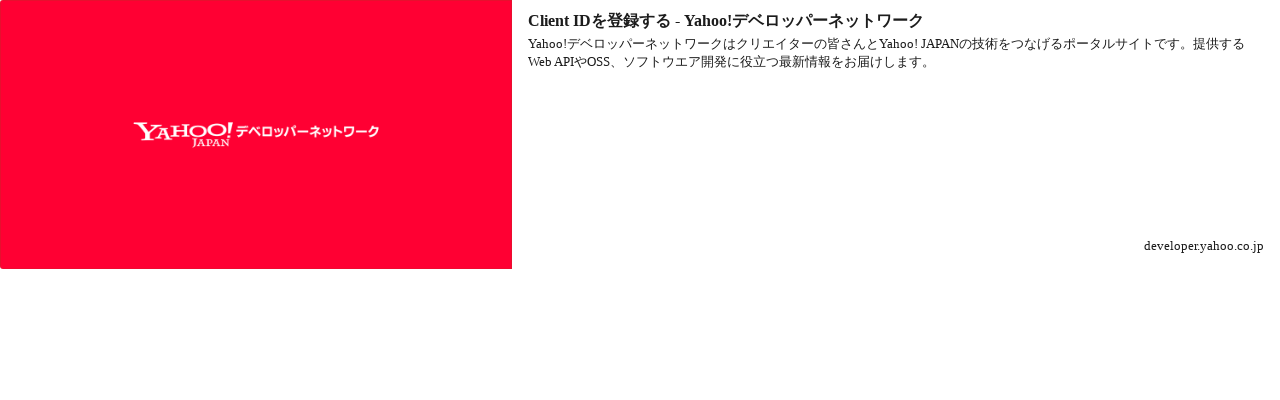

--- FILE ---
content_type: text/html
request_url: https://blog-card-ten.vercel.app/card/https%3A%2F%2Fdeveloper.yahoo.co.jp%2Fyconnect%2Fv2%2Fregistration.html?id=blog-card-m21a5pcbio&referrer=https%3A%2F%2Ftechnote.space%2Fposts%2Fwpxml-y-proofreading%2F
body_size: 1693
content:
<html lang="ja" style="width:100%"><head><meta charSet="utf-8"/><title>blog card</title><style>
.blog-card {
    position: relative;
}

.blog-card .invalid-url {
  text-decoration: line-through;
  word-break: break-word;
  padding: 8px;
}

.blog-card>a {
    display: -webkit-flex;
    display: -moz-box;
    display: flex;
    font-size: 13px;
    line-height: 1.45em;
    -webkit-transition: height .3s ease;
    transition: height .3s ease;
    border-radius: 3px;
    background: #fff;
    overflow: hidden;
    color: #1c1c1c;
    text-decoration: none;
    -webkit-user-select: none;
    -moz-user-select: none;
    -ms-user-select: none;
    user-select: none
}

.blog-card>a .blog-card__image {
    -webkit-flex-shrink: 0;
    flex-shrink: 0;
    width: 40%;
    height: 0;
    padding-bottom: 21%;
    -webkit-align-self: center;
    align-self: center;
    -webkit-transition: -webkit-transform .5s ease;
    transition: -webkit-transform .5s ease;
    transition: transform .5s ease;
    transition: transform .5s ease,-webkit-transform .5s ease;
    background-size: contain;
    background-repeat: no-repeat;
    background-position-x: center;
    background-position-y: center;
    -webkit-backface-visibility: hidden;
    backface-visibility: hidden
}

.blog-card>a .blog-card__details {
    display: -webkit-flex;
    display: -moz-box;
    display: flex;
    z-index: 0;
    -webkit-flex-direction: column;
    -moz-box-orient: vertical;
    -moz-box-direction: normal;
    flex-direction: column;
    -webkit-flex-grow: 1;
    -moz-box-flex: 1;
    flex-grow: 1;
    padding: 10px 16px;
    background: #fff
}

.blog-card>a .blog-card__details>div {
    margin: 0 0 4px
}

.blog-card>a .blog-card__details .blog-card__details__title {
    font-size: 1.2em;
    line-height: 1.4em;
    font-weight: 700
}

.blog-card>a .blog-card__details .blog-card__details__source {
    display: -webkit-flex;
    display: -moz-box;
    display: flex;
    -webkit-flex-grow: 1;
    -moz-box-flex: 1;
    flex-grow: 1;
    -webkit-align-items: flex-end;
    -moz-box-align: end;
    align-items: flex-end;
    -webkit-justify-content: flex-end;
    -moz-box-pack: end;
    justify-content: flex-end
}

.blog-card>a .blog-card__details .blog-card__details__source .blog-card__details__source__favicon {
    width: 16px;
    height: 16px;
    background-size: cover;
    margin-right: 3px
}

.blog-card>a:visited {
    color: #1c1c1c
}

.blog-card>a:hover {
    color: #e53900
}

.blog-card>a:hover .blog-card__image {
    -webkit-transform: scale(1.05);
    transform: scale(1.05)
}

@media screen and (max-width: 680px) {
    .blog-card>a .blog-card__image {
        width:46%;
        padding-bottom: 24%
    }
}

@media screen and (max-width: 540px) {
    .blog-card>a {
        -webkit-flex-direction: column;
        -moz-box-orient: vertical;
        -moz-box-direction: normal;
        flex-direction: column;
        border: 1px solid #ccc
    }

    .blog-card>a .blog-card__image {
        width: 100%;
        padding-bottom: 53%
    }

    .blog-card>a .blog-card__details {
        border-top: 1px solid #ccc
    }
}
      </style></head><script type="text/javascript">
    const debounce = (callback, delay = 250) => {
      let timeoutId;
      return (...args) => {
        clearTimeout(timeoutId);
        timeoutId = setTimeout(() => callback(...args), delay);
      };
    }
    const setHeight = () => {
      const height = document.getElementsByClassName('blog-card')[0].scrollHeight;
      window.parent.postMessage(['set-window-height', height, 'blog-card-m21a5pcbio'], '*');
    };
    const debouncedSetHeight = debounce(setHeight);

    window.addEventListener('load', setHeight);
    window.addEventListener('resize', debouncedSetHeight);
    </script><body style="margin:0"><div class="blog-card"><a href="https://developer.yahoo.co.jp/yconnect/v2/registration.html" target="_blank" rel="noopener noreferrer"><div class="blog-card__image" style="background-image:url(https://s.yimg.jp/images/yjdn/website/v2/images/ogp.png);background-color:rgba(255,15,54,1)"></div><div class="blog-card__details"><div class="blog-card__details__title">Client IDを登録する - Yahoo!デベロッパーネットワーク</div><div class="blog-card__details__description">Yahoo!デベロッパーネットワークはクリエイターの皆さんとYahoo! JAPANの技術をつなげるポータルサイトです。提供するWeb APIやOSS、ソフトウエア開発に役立つ最新情報をお届けします。</div><div class="blog-card__details__source"><div class="blog-card__details__source__favicon" style="background-image:url(https://www.google.com/s2/favicons?domain=developer.yahoo.co.jp)"></div><div class="blog-card__details__source__name">developer.yahoo.co.jp</div></div></div></a></div></body></html>